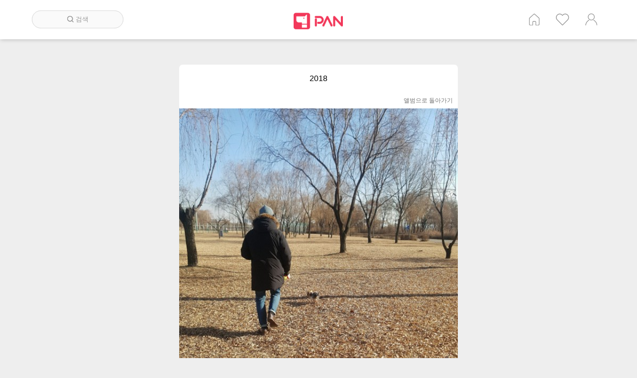

--- FILE ---
content_type: text/html; charset=UTF-8
request_url: http://dog.pan.camp/photos/view/7580
body_size: 13586
content:
<!DOCTYPE html>
<html lang= "ko">
<head>

<!-- Global site tag (gtag.js) - Google Analytics -->
<script async src="https://www.googletagmanager.com/gtag/js?id=UA-110298620-1"></script>
<script>
  window.dataLayer = window.dataLayer || [];
  function gtag(){dataLayer.push(arguments);}
  gtag('js', new Date());
  gtag("config", "UA-110298620-1");
</script>


<script async src="//pagead2.googlesyndication.com/pagead/js/adsbygoogle.js"></script>
<script>
  (adsbygoogle = window.adsbygoogle || []).push({
    google_ad_client: "ca-pub-9611065429878675",
    enable_page_level_ads: true
  });
</script>
    <meta http-equiv="Content-Type" content="text/html; charset=utf-8"/>
	<meta http-equiv="X-UA-Compatible" content="IE=edge"/>

	<meta name="viewport" content="width=device-width, user-scalable=no, initial-scale=1.0, maximum-scale=1.0, minimum-scale=1.0">
	<meta property="og:title" content="반려견 판" />
	<meta property="og:url" content="http://dog.pan.camp/photos/view/7580" />
		
	<meta property="og:image" content="http://dog.pan.camp/themes/panblue/images/pan/n200/thumbnail.jpg" />	
			<meta property="og:type"   content="website" /> 
	<meta property="fb:app_id" content="851875941641973" />
	 <meta name="naver-site-verification" content="466b15cdce7fce200d354669bdeb375047d17827"/>
    <title>Photos : 반려견 판</title>
	<link rel="shortcut icon" type="image/x-icon" href="http://dog.pan.camp/themes/panblue/images/pan/n200/favicon.ico">
	<!-- 
	Open Source Social Network (Ossn) https://www.opensource-socialnetwork.org/     
	BY Informatikon Technologies (http://informatikon.com/)
	BY SOFTLAB24 (https://www.softlab24.com/)
	-->
    
<script type="text/javascript" src="http://dog.pan.camp/themes/panblue/vendors/libs/jquery-1.11.1.min.js"></script>
<link rel="stylesheet" type="text/css" href="http://dog.pan.camp/themes/panblue/vendors/libs/bxslider/jquery.bxslider.css" />
<script type="text/javascript" src="http://dog.pan.camp/themes/panblue/vendors/libs/bxslider/jquery.bxslider.min.js" defer="defer"></script>
<script type="text/javascript" src="http://dog.pan.camp/themes/panblue/vendors/libs/swiper/swiper.jquery.min.js"></script>
<link rel="stylesheet" type="text/css" href="http://dog.pan.camp/themes/panblue/vendors/libs/swiper/swiper.min.css" />
<script type="text/javascript" src="http://dog.pan.camp/themes/panblue/vendors/libs/ossn.language.js" async="async"></script>
<script type="text/javascript" src="http://dog.pan.camp/themes/panblue/vendors/libs/twemoji.min.js" async="async"></script>
<script type="text/javascript" src="http://dog.pan.camp/themes/panblue/vendors/libs/lazyload.min.js" async="async"></script>
<script type="text/javascript" src="https://cdn.iamport.kr/js/iamport.payment-1.1.5.js"></script>
<script type="text/javascript" src="http://dog.pan.camp/themes/panblue/vendors/dist/js/opensource-f5396841a5.socialnetwork.js"></script>
<link rel="stylesheet" type="text/css" href="http://dog.pan.camp/themes/panblue/vendors/dist/css/style_p-34bf5b7c99.css" />
<link rel="stylesheet" type="text/css" href="http://dog.pan.camp/themes/panblue/vendors/dist/css/point-93f175b1b5.css" />
<script type="text/javascript" src="http://dog.pan.camp/themes/panblue/vendors/dist/js/init_p-f0c9abcfa7.js" async="async"></script>
<script type="text/javascript" src="http://dog.pan.camp/themes/panblue/vendors/dist/js/gallery_event-330637dee5.js"></script>
<script type="text/javascript" src="http://dog.pan.camp/themes/panblue/vendors/dist/js/iamport-1f4d1e387d.js"></script>
<script type="text/javascript" src="http://dog.pan.camp/themes/panblue/vendors/dist/js/point-c7a166add0.js"></script>
    <script>
         	
	Ossn.site_url = 'http://dog.pan.camp/';
	Ossn.Config = {"token":{"ossn_ts":1769673749,"ossn_token":"bdea32ccd31d91ece238b08c34f8fbf7"}};
	Ossn.Init();
    </script>
<script type="application/ld+json">
{
 "@context": "http://schema.org",
 "@type": "Website",
 "name": "반려견 판",
 "url": "http://dog.pan.camp/",
 "sameAs": [
   "http://www.pan.camp/",
   "http://polycube.co.kr/", 
	"https://play.google.com/store/apps/details?id=com.polycube.n200",
	"https://itunes.apple.com/kr/app/%EA%B0%9C-%ED%8C%90/id1299646688?mt=8",
 ]
}
 </script>

 <script>
	$(document).ready( sendLog() );

	function sendLog(){
		var url = "http://glog.polycube.co.kr/glog/jsput.php?callback=?";
		//var url = "https://www.pan.camp/glog/jsput.php?callback=?";
		var pm = {};
		pm['Service'] = "n200";
		pm['ga'] = getCookie('_ga');		//ossn cookie
		pm['URL'] = window.location.href;
		$.getJSON(url, pm);
	}

	// Cookie
    function getCookie(cName) {
        cName = cName + '=';
        var cookieData = document.cookie;
        var start = cookieData.indexOf(cName);
        var cValue = '';
        if(start != -1){
            start += cName.length;
            var end = cookieData.indexOf(';', start);
            if(end == -1)end = cookieData.length;
            cValue = cookieData.substring(start, end);
        }
        return unescape(cValue);
    }

</script>
<script>
  window.fbAsyncInit = function() {
    FB.init({
      appId            : '851875941641973',
      autoLogAppEvents : true,
      xfbml            : true,
      version          : 'v11.0'
    });
  };

  (function(d, s, id){
     var js, fjs = d.getElementsByTagName(s)[0];
     if (d.getElementById(id)) {return;}
     js = d.createElement(s); js.id = id;
     js.src = "https://connect.facebook.net/en_US/sdk.js";
     fjs.parentNode.insertBefore(js, fjs);
   }(document, 'script', 'facebook-jssdk'));
</script>
</head>

<body>
	<div class="ossn-halt ossn-light"></div>
	<div class="ossn-message-box"></div>
	<div class="ossn-viewer" style="display:none"></div>

	 
<div class="wrap m_wrap wrap_media">
	<div class="header">
	<div class="header_inner clearfix">
		<div class="search_form">
			<form autocomplete="off" method="get" action="http://dog.pan.camp/searchhome" enctype="multipart/form-data">
				<fieldset>
					<legend>사이트 내 전체검색</legend>
					<div class="searchFormBox">
						<input type="search" name="query" class="searchBox" placeholder="검색">
						<div class="search_out">
							<span class="searchBtn"></span>    
							<span>검색</span>   
						</div>	
					</div>
				</fieldset>
			</form>
		</div>
		<div class="logo">
			<a href="/home">
				<img src="http://dog.pan.camp/themes/panblue/images/pan/n200/logo.png" alt="로고">
			</a>
		</div>
		<ul class="header_list clearfix">
						<li class="p_home" title="홈"><a href="http://dog.pan.camp/home">홈</a></li>
			<li class="p_like" title="인기 게시글"><a href="http://dog.pan.camp/besthome">인기 게시글</a></li>
			<li class="p_user" title="계정"><a href="http://dog.pan.camp/login">계정</a></li>

					</ul>

		
		
	</div>
	
</div>
<div class="m_nav_wrap">
			<div class="btn_nav">
				<div id="ico_nav" class="ico_nav">
					<span></span>
					<span></span>
					<span></span>
				</div>
				
			</div>
			
			<div class="nav_wrap">
				<div class="nav_inner">
					<div class="m_serach">
						<form autocomplete="off" method="get" action="http://dog.pan.camp/search" enctype="multipart/form-data">
							<fieldset>
								<legend>사이트 내 전체검색</legend>
								<div class="m_searchFormBox">
									<input type="search" name="q" class="searchBox" placeholder="검색">
								</div>
							</fieldset>
						</form>
					</div>
					<ul>
											<li class="m_home" title="홈"><a href="http://dog.pan.camp/home">홈</a></li>
						<li class="m_like" title="인기 게시글"><a href="http://dog.pan.camp/besthome">인기 게시글</a></li>
						<li class="m_user" title="계정"><a href="http://dog.pan.camp/login">계정</a></li>

												</ul>
				</div>
				
			</div>
			<div class="nav_ov"></div>
		</div>

	<div class="container">
		   <div class="container_inner clearfix">
				 <div class="ossn-system-messages">
     <div class="ossn-system-messages-inner">
    		   	</div>
	
</div>    
					 
<div class = "photo_wrap">
	<div class = "item_list">
		<div class = "_item">
			<div class ="photo_title">
				
								<h2> 2018</h2>
				<a href="http://dog.pan.camp/album/view/2724"> 앨범으로 돌아가기  </a>
							</div>

			<div class = "post_contents">

				<div class="photoContentImg">
					 <a href="http://dog.pan.camp/photos/photo_view/7580">
						<img src="http://dog.pan.camp/album/getphoto/2724/8e4fef33d8d13bc387fd8c5ef043bb45.jpg?size=view" alt=""/>
					</a>
				</div>
			</div>
			 
<div class="post_countView clearfix">
		<div class="count_like">
		<a id= 'ossn-total-likes-entity-7580' data-likes=0></a>		</div>
		<!--//count_like-->
		<div class="count_com">
					<a href="http://dog.pan.camp/photos/view/7580#comment-box-7580">
								
			</a>
			<!--
			<a class="count_download">다운로드 
							회
			</a>-->
		</div><!--//count_com-->
	</div><!--//post_countView-->

	<!--s:좋아요, 댓글, 공유 count-->
	<div class="post_count clearfix">
		<div class="post_count_inner clearfix">
			<div class="ico_like">
				<!--
				<a href="#" id="ossn-like-{$object}">
					<img src="http://dog.pan.camp/themes/panblue/images/ico_unlike.png" alt="좋아요" title="좋아요">
				</a>-->
					
<a  href= 'javascript:void(0);' id= 'ossn-like-7580' onclick = 'Ossn.requestLogin()'>
					<img src='http://dog.pan.camp/themes/panblue/images/ico_unlike.png' alt='좋아요'>
			</a>

				
			</div><!--//like-->

			<div class="ico_comment">
				
				<a href="http://dog.pan.camp/photos/view/7580">
					<img src="http://dog.pan.camp/themes/panblue/images/ico_comment.png" alt="댓글달기" title="댓글달기">
				</a>
			</div><!--//comment-->

			<div class="ico_share">
				<a onclick='Ossn.requestLogin();' href= 'javascript:void(0);' ><img src='http://dog.pan.camp/themes/panblue/images/ico_share.png' alt='공유하기' title='공유하기'></a>
				
					
			</div><!--//share-->

			<div class="ico_down">
					
								<!--
				<a href="#">
					<img src="http://dog.pan.camp/themes/panblue/images/ico_down.png" alt="다운로드" title="다운로드">
									</a>-->
			</div><!--//download-->

			<!--<div class="ico_bookmark">
				<a href="#">
					<img src="http://dog.pan.camp/themes/panblue/images/ico_unmark.png" alt="북마크" title="북마크">
				</a>
			</div>--><!--//bookmark-->
		</div>
	</div><!--//post_count-->

 <div class="comments-list">
    
<div class='ossn-comments-list-7580'></div></div>			<div class="ossn-photo-view-controls">
				
			</div>
		</div>
	</div>
</div>
			</div> 
		   <!--<div class="footer">
	<a class="menu-footer-powered" href="http://dog.pan.camp/">© 2017 by POLYCUBE. All Rights Reserved.</a>
</div>-->                               
	</div>
</div>

<script>twemoji.parse(document.body, {
    callback: function(icon, options, variant) {
        switch ( icon ) {
            case 'a9':      // © copyright
            case 'ae':      // ® registered trademark
            case '2122':    // ™ trademark
                return false;
        }
        return ''.concat(options.base, options.size, '/', icon, options.ext);
    }
});
</script>
<script>


//코멘트 어팬드
function appendComment(){
	var list = $('.comment_append');
	var guids = []
	var guids = $('.comment_append').map(function() {
		var guid = this.getAttribute('data_id');
		return guid;
	}).get().join(",");
	$('.comment_append').removeClass('comment_append');
	if (guids)
	{
		$.ajax({
						url: Ossn.site_url +'action/comments/expand?guids='+guids,
						type:'GET',
						dataType: 'json',
						success: function(result){
							result.map(function(obj) {
								$('#mobile-comments-list-'+obj["id"]).html(obj["data"]);
							})
							result = null; //메모리 
							guids = null;
						}// end
					});// end ajax
	}	


}

//sjchoi
//콘텐츠 다운로드
function srcLoad(){
	var list = $('.lazyload');
	list.removeClass("lazyload");

	for (var i = 0; i < list.length ; i++) {
		var element = list[i];
		var src = element.getAttribute('data-src');

		if (src) {
			var tag = element.tagName;
			if (tag == "IFRAME") {
				element.setAttribute('src', src);
			} else if (tag == "DIV"){
				var id = element.getAttribute('video-id');
				if (id) {
	                element.children[0].setAttribute('src', "https://i.ytimg.com/vi/" + id + "/mqdefault.jpg");
				} else {
					element.style.backgroundImage = 'url("' + src + '")';

				}
				
			} else {
				element.style.backgroundImage = 'url("' + src + '")';
			}
		}
	}
	list = null; //메모리 해제
}
//유튜브 보기위해 상세로 이동
function playYoutube(e) {
	$(e).parents('.post_text').children('a').get(0).click();
	//location.href=$(e).parents('.post_text').find('a').attr('href');
}

//페이지 로딩 후 콘텐츠 다운
$( document ).ready(function() {
	srcLoad();
	appendComment();
});


$( document ).ajaxComplete(function(event) {
twemoji.parse(document.body, {
    callback: function(icon, options, variant) {
        switch ( icon ) {
            case 'a9':      // © copyright
            case 'ae':      // ® registered trademark
            case '2122':    // ™ trademark
                return false;
        }
        return ''.concat(options.base, options.size, '/', icon, options.ext);
    }
});

});

	//

</script>

<script>
function getHTMLByGuid(i){
			$.ajax({
						url: Ossn.site_url +'aaa.php?guid='+i,
						type:'GET',
						success: function(result){
							$('#activity-item-'+i).html(result);
	srcLoad();
	appendComment();
						}// end
					});// end ajax
}
</script>


</body>


</html>


--- FILE ---
content_type: text/html; charset=utf-8
request_url: https://www.google.com/recaptcha/api2/aframe
body_size: 266
content:
<!DOCTYPE HTML><html><head><meta http-equiv="content-type" content="text/html; charset=UTF-8"></head><body><script nonce="svyh-Yj6XMc0AEnxAS-rdg">/** Anti-fraud and anti-abuse applications only. See google.com/recaptcha */ try{var clients={'sodar':'https://pagead2.googlesyndication.com/pagead/sodar?'};window.addEventListener("message",function(a){try{if(a.source===window.parent){var b=JSON.parse(a.data);var c=clients[b['id']];if(c){var d=document.createElement('img');d.src=c+b['params']+'&rc='+(localStorage.getItem("rc::a")?sessionStorage.getItem("rc::b"):"");window.document.body.appendChild(d);sessionStorage.setItem("rc::e",parseInt(sessionStorage.getItem("rc::e")||0)+1);localStorage.setItem("rc::h",'1769673753331');}}}catch(b){}});window.parent.postMessage("_grecaptcha_ready", "*");}catch(b){}</script></body></html>